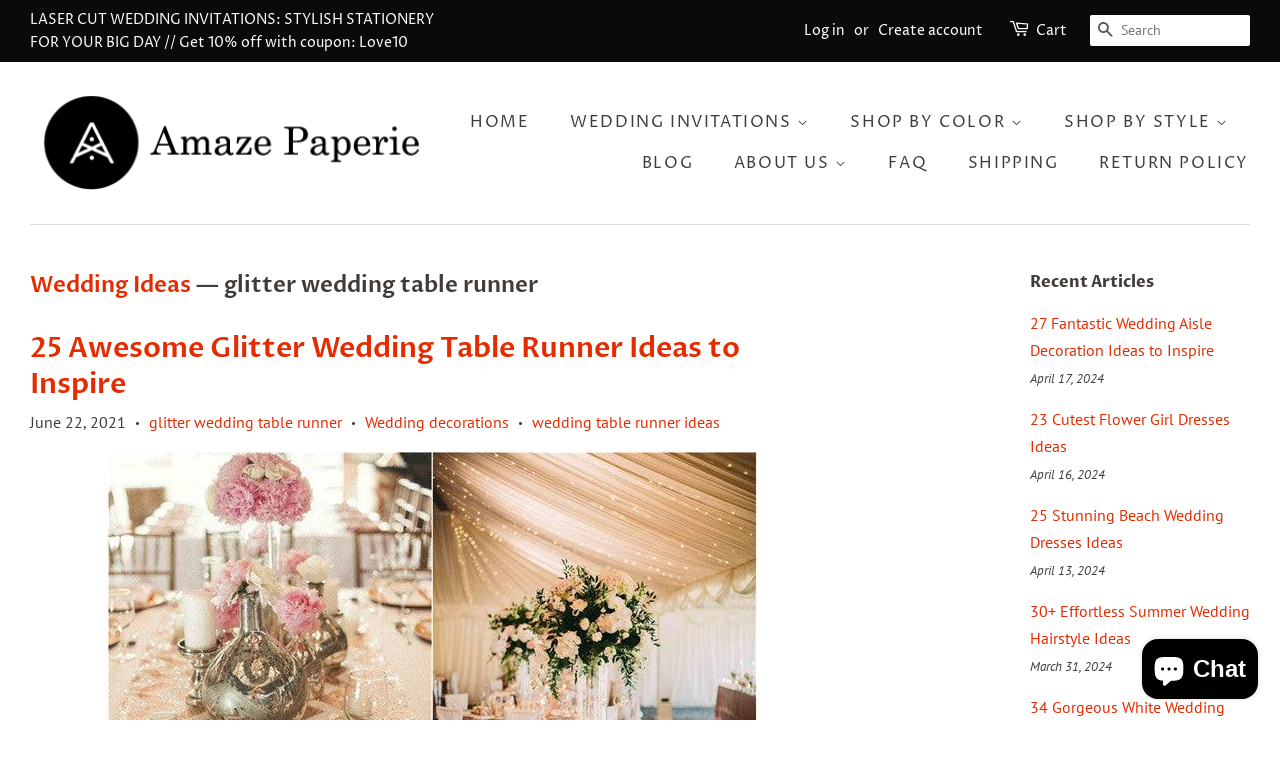

--- FILE ---
content_type: text/javascript;charset=utf-8
request_url: https://assets.cloudlift.app/api/assets/options.js?shop=amazepaper.myshopify.com
body_size: 7723
content:
window.Cloudlift = window.Cloudlift || {};window.Cloudlift.options = { config: {"app":"options","shop":"amazepaper.myshopify.com","url":"https://amazepaperie.com","api":"https://api.cloudlift.app","assets":"https://cdn.jsdelivr.net/gh/cloudlift-app/cdn@0.15.21","mode":"prod","currencyFormats":{"moneyFormat":"${{amount}}","moneyWithCurrencyFormat":"${{amount}} USD"},"resources":["https://cdn.jsdelivr.net/gh/cloudlift-app/cdn@0.15.21/static/app-options.css","https://cdn.jsdelivr.net/gh/cloudlift-app/cdn@0.15.21/static/app-options.js"],"locale":"en","i18n":{"product.options.ai.generated.label":"Generated Images","product.options.text.align.right":"Text align right","product.options.discount.button":"Apply","product.options.discount.invalid":"Enter a valid discount code","product.options.library.button":"Select image","product.options.validity.dateMax":"Please enter a date before {max}","product.options.tabs.next":"Next","product.options.free":"FREE","product.options.ai.loading.generating":"Generating your image...","product.options.ai.removebg.button":"Remove Background","product.options.validity.upload.required":"Please upload a file","product.options.item.modal.title":"Update cart item?","product.options.item.modal.update":"Update","product.options.library.categories.button":"Show categories","product.options.tabs.previous":"Previous","product.options.validity.rangeOverflow":"Max allowed value {max}","product.options.file.link":"\uD83D\uDD17","product.options.ai.edit.placeholder":"Describe how to edit the image...","product.options.ai.update.button":"Update Image","product.options.bundle.hide":"Hide","product.options.text.style.bold":"Text bold","product.options.ai.edit.button":"Edit Image","product.options.validity.patternMismatch":"Please enter text to match: {pattern}","product.options.text.fontSize":"Text size","product.options.library.categories.label":"Categories","product.options.bundle.items":"items","product.options.ai.removebg.removed":"Background Removed","product.options.ai.button.generate":"Generate","product.options.validity.upload.max":"Maximum allowed file size is {max} MB","product.options.validity.rangeUnderflow":"Min allowed value {min}","product.options.text.style.italic":"Text italic","product.options.ai.prompt.placeholder":"Describe the image...","product.options.library.search.empty":"No results found","product.options.text.align.center":"Text center","product.options.ai.loading.editing":"Editing image...","product.options.discount.placeholder":"Discount code","product.options.ai.load_more":"Load More","product.options.validity.valueMissing":"Please enter a value","product.options.validity.tooLong":"Please enter less than {max} characters","product.options.ai.button.edit":"Edit Image","product.options.ai.edit.indicator":"Editing image","product.options.bundle.show":"Show","product.options.library.search.placeholder":"Search images","product.options.validity.selectMax":"Please select at most {max}","product.options.discount.valid":"Discount is applied at checkout","product.options.item.edit":"Edit ⚙️","product.options.item.modal.add":"Add new","product.options.validity.dateMin":"Please enter a date after {min}","product.options.library.images.button":"More images","product.options.validity.tooShort":"Please enter at least {min} characters","product.options.validity.selectMin":"Please select at least {min}","product.options.text.align.left":"Text align left"},"level":2,"version":"0.12.124","setup":true,"themeId":"123200143443","autoGallerySelector":".product-single__hero > .grid__item:first-child","locationMode":0,"selector":"","previewLocationMode":0,"previewSelector":"","previewImgParent":1,"previewImgParentSelector":"","previewImgMainSelector":".product-single__photos img.product-single__image","itemImgParentSelector":".cart__row, .cart-popup","previewSticky":false,"previewStickyMobile":"overlay","previewStickyMobileSize":25,"priceDraft":true,"priceDraftTitle":"","priceDraftShipping":false,"priceDraftTaxFree":false,"priceDraftRetention":3,"priceProductId":"7736415780947","priceProductHandle":"product-options","priceVariantId":"43178887741523","priceVariantValue":0.01,"checkout":true,"checkoutConfig":{"debug":false,"update":false,"variantId":"43178887741523"},"currencyConvert":true,"autoFulfil":true,"priceWeight":false,"extensions":"","theme":{"themeGallery":true},"fonts":[{"name":"Alegreya","files":{"bold":"https://fonts.gstatic.com/s/alegreya/v36/4UacrEBBsBhlBjvfkQjt71kZfyBzPgNGERII_KCisSGVrw.ttf","italic":"https://fonts.gstatic.com/s/alegreya/v36/4UaSrEBBsBhlBjvfkSLk3abBFkvpkARTPlbgv6qmkySFr9V9.ttf","regular":"https://fonts.gstatic.com/s/alegreya/v36/4UacrEBBsBhlBjvfkQjt71kZfyBzPgNG9hUI_KCisSGVrw.ttf","bold_italic":"https://fonts.gstatic.com/s/alegreya/v36/4UaSrEBBsBhlBjvfkSLk3abBFkvpkARTPlYHuKqmkySFr9V9.ttf"},"type":1},{"name":"Ballet","files":{"regular":"https://fonts.gstatic.com/s/ballet/v27/QGYyz_MYZA-HM4NjuGOVnUEXme1I4Xi3C4G-EiAou6Y.ttf"},"type":1},{"name":"Cormorant Garamond","files":{"bold":"https://fonts.gstatic.com/s/cormorantgaramond/v21/co3umX5slCNuHLi8bLeY9MK7whWMhyjypVO7abI26QOD_hg9GnPEi_s4Mfs.ttf","italic":"https://fonts.gstatic.com/s/cormorantgaramond/v21/co3smX5slCNuHLi8bLeY9MK7whWMhyjYrGFEsdtdc62E6zd58jDOj9k9Ifu5UQ.ttf","regular":"https://fonts.gstatic.com/s/cormorantgaramond/v21/co3umX5slCNuHLi8bLeY9MK7whWMhyjypVO7abI26QOD_v86GnPEi_s4Mfs.ttf","bold_italic":"https://fonts.gstatic.com/s/cormorantgaramond/v21/co3smX5slCNuHLi8bLeY9MK7whWMhyjYrGFEsdtdc62E6zd5FTfOj9k9Ifu5UQ.ttf"},"type":1},{"name":"Arapey","files":{"italic":"https://fonts.gstatic.com/s/arapey/v16/-W_9XJn-UDDA2RCKZdoYREcjeo0k.ttf","regular":"https://fonts.gstatic.com/s/arapey/v16/-W__XJn-UDDA2RC6Z9AcZkIzeg.ttf"},"type":1},{"name":"Pinyon Script","files":{"regular":"https://fonts.gstatic.com/s/pinyonscript/v22/6xKpdSJbL9-e9LuoeQiDRQR8aOLQO4bhiDY.ttf"},"type":1},{"name":"Lora","files":{"bold":"https://fonts.gstatic.com/s/lora/v37/0QI6MX1D_JOuGQbT0gvTJPa787z5vCJGmKxemMeZ.ttf","italic":"https://fonts.gstatic.com/s/lora/v37/0QI8MX1D_JOuMw_hLdO6T2wV9KnW-MoFkqh8ndeZzZ0.ttf","regular":"https://fonts.gstatic.com/s/lora/v37/0QI6MX1D_JOuGQbT0gvTJPa787weuyJGmKxemMeZ.ttf","bold_italic":"https://fonts.gstatic.com/s/lora/v37/0QI8MX1D_JOuMw_hLdO6T2wV9KnW-C0Ckqh8ndeZzZ0.ttf"},"type":1},{"name":"Baroque Script","files":{"regular":"https://storage.googleapis.com/cloudlift-app-cloud-prod-assets/amazepaper/f_BaroqueScript.ttf"},"type":2},{"name":"Gabriela","files":{"regular":"https://fonts.gstatic.com/s/gabriela/v21/qkBWXvsO6sreR8E-b_m-zrpHmRzC.ttf"},"type":1},{"name":"Edwardian Script","files":{"regular":"https://storage.googleapis.com/cloudlift-app-cloud-prod-assets/amazepaper/f_edwardian-script-itc-regular.ttf"},"type":2},{"name":"Black Jack","files":{"regular":"https://storage.googleapis.com/cloudlift-app-cloud-prod-assets/amazepaper/f_BLACKJAR.TTF"},"type":2},{"name":"Libre Baskerville","files":{"bold":"https://fonts.gstatic.com/s/librebaskerville/v24/kmKUZrc3Hgbbcjq75U4uslyuy4kn0olVQ-LglH6T17ujFgkSCQlOvuPCfQ.ttf","italic":"https://fonts.gstatic.com/s/librebaskerville/v24/kmKWZrc3Hgbbcjq75U4uslyuy4kn0qNccR04_RUJeby2OU36SgNKnObSfbge.ttf","regular":"https://fonts.gstatic.com/s/librebaskerville/v24/kmKUZrc3Hgbbcjq75U4uslyuy4kn0olVQ-LglH6T17uj8Q4SCQlOvuPCfQ.ttf","bold_italic":"https://fonts.gstatic.com/s/librebaskerville/v24/kmKWZrc3Hgbbcjq75U4uslyuy4kn0qNccR04_RUJeby2OU0dTQNKnObSfbge.ttf"},"type":1},{"name":"Dancing Script","files":{"bold":"https://fonts.gstatic.com/s/dancingscript/v29/If2cXTr6YS-zF4S-kcSWSVi_sxjsohD9F50Ruu7B1i0HTeB9ptDqpw.ttf","regular":"https://fonts.gstatic.com/s/dancingscript/v29/If2cXTr6YS-zF4S-kcSWSVi_sxjsohD9F50Ruu7BMSoHTeB9ptDqpw.ttf"},"type":1},{"name":"Crimson Text","files":{"bold":"https://fonts.gstatic.com/s/crimsontext/v19/wlppgwHKFkZgtmSR3NB0oRJX1C12C9lR1LFffg.ttf","italic":"https://fonts.gstatic.com/s/crimsontext/v19/wlpogwHKFkZgtmSR3NB0oRJfaghWIfdd3ahG.ttf","regular":"https://fonts.gstatic.com/s/crimsontext/v19/wlp2gwHKFkZgtmSR3NB0oRJvaAJSA_JN3Q.ttf","bold_italic":"https://fonts.gstatic.com/s/crimsontext/v19/wlprgwHKFkZgtmSR3NB0oRJfajDqDtNV9rRPfrKu.ttf"},"type":1},{"name":"Great Vibes ","files":{"regular":"https://storage.googleapis.com/cloudlift-app-cloud-prod-assets/amazepaper/f_GreatVibes-Regular.ttf"},"type":2},{"name":"Raleway","files":{"bold":"https://fonts.gstatic.com/s/raleway/v37/1Ptxg8zYS_SKggPN4iEgvnHyvveLxVs9pYCPNLA3JC9c.ttf","italic":"https://fonts.gstatic.com/s/raleway/v37/1Pt_g8zYS_SKggPNyCgSQamb1W0lwk4S4WjMPrQVIT9c2c8.ttf","regular":"https://fonts.gstatic.com/s/raleway/v37/1Ptxg8zYS_SKggPN4iEgvnHyvveLxVvaooCPNLA3JC9c.ttf","bold_italic":"https://fonts.gstatic.com/s/raleway/v37/1Pt_g8zYS_SKggPNyCgSQamb1W0lwk4S4Y_LPrQVIT9c2c8.ttf"},"type":1},{"name":"Soul Signature","files":{"regular":"https://storage.googleapis.com/cloudlift-app-cloud-prod-assets/amazepaper/f_Soul_Signature.ttf"},"type":2},{"name":"Allura","files":{"regular":"https://fonts.gstatic.com/s/allura/v23/9oRPNYsQpS4zjuAPjAIXPtrrGA.ttf"},"type":1},{"name":"Alex Brush","files":{"regular":"https://storage.googleapis.com/cloudlift-app-cloud-prod-assets/amazepaper/f_AlexBrush-Regular.ttf"},"type":2},{"name":"Decide Later (Designer Follow-Up)","files":{"regular":"https://storage.googleapis.com/cloudlift-app-cloud-prod-assets/amazepaper/f_Decide_Later_(Designer_Follow-Up).ttf"},"type":2},{"name":"Playfair Display","files":{"bold":"https://fonts.gstatic.com/s/playfairdisplay/v40/nuFvD-vYSZviVYUb_rj3ij__anPXJzDwcbmjWBN2PKeiukDQZNLo_U2r.ttf","italic":"https://fonts.gstatic.com/s/playfairdisplay/v40/nuFRD-vYSZviVYUb_rj3ij__anPXDTnCjmHKM4nYO7KN_qiTbtbK-F2rA0s.ttf","regular":"https://fonts.gstatic.com/s/playfairdisplay/v40/nuFvD-vYSZviVYUb_rj3ij__anPXJzDwcbmjWBN2PKdFvUDQZNLo_U2r.ttf","bold_italic":"https://fonts.gstatic.com/s/playfairdisplay/v40/nuFRD-vYSZviVYUb_rj3ij__anPXDTnCjmHKM4nYO7KN_k-UbtbK-F2rA0s.ttf"},"type":1},{"name":"Coronet","files":{"regular":"https://storage.googleapis.com/cloudlift-app-cloud-prod-assets/amazepaper/f_coronet.ttf"},"type":2},{"name":"Montserrat","files":{"bold":"http://fonts.gstatic.com/s/montserrat/v15/JTURjIg1_i6t8kCHKm45_dJE7g7J_950vCo.ttf","italic":"http://fonts.gstatic.com/s/montserrat/v15/JTUQjIg1_i6t8kCHKm459WxhziTn89dtpQ.ttf","regular":"http://fonts.gstatic.com/s/montserrat/v15/JTUSjIg1_i6t8kCHKm45xW5rygbi49c.ttf","bold_italic":"http://fonts.gstatic.com/s/montserrat/v15/JTUPjIg1_i6t8kCHKm459WxZcgvD-_xxrCq7qg.ttf"},"type":1},{"name":"Poppins","files":{"bold":"https://fonts.gstatic.com/s/poppins/v24/pxiByp8kv8JHgFVrLCz7V1tvFP-KUEg.ttf","italic":"https://fonts.gstatic.com/s/poppins/v24/pxiGyp8kv8JHgFVrJJLed3FBGPaTSQ.ttf","regular":"https://fonts.gstatic.com/s/poppins/v24/pxiEyp8kv8JHgFVrFJDUc1NECPY.ttf","bold_italic":"https://fonts.gstatic.com/s/poppins/v24/pxiDyp8kv8JHgFVrJJLmy15lEN2PQEhcqw.ttf"},"type":1},{"name":"Assistant","files":{"bold":"https://fonts.gstatic.com/s/assistant/v19/2sDPZGJYnIjSi6H75xkZZE1I0yCmYzzQtgFgEGGf3qGuvM4.ttf","regular":"https://fonts.gstatic.com/s/assistant/v19/2sDPZGJYnIjSi6H75xkZZE1I0yCmYzzQtuZnEGGf3qGuvM4.ttf"},"type":1},{"name":"Josefin Sans","files":{"bold":"https://fonts.gstatic.com/s/josefinsans/v34/Qw3PZQNVED7rKGKxtqIqX5E-AVSJrOCfjY46_N_XXMFrLgTsQV0.ttf","italic":"https://fonts.gstatic.com/s/josefinsans/v34/Qw3JZQNVED7rKGKxtqIqX5EUCGZ2dIn0FyA96fCTtIJhKibpUV3MEQ.ttf","regular":"https://fonts.gstatic.com/s/josefinsans/v34/Qw3PZQNVED7rKGKxtqIqX5E-AVSJrOCfjY46_DjQXMFrLgTsQV0.ttf","bold_italic":"https://fonts.gstatic.com/s/josefinsans/v34/Qw3JZQNVED7rKGKxtqIqX5EUCGZ2dIn0FyA96fCTU4VhKibpUV3MEQ.ttf"},"type":1},{"name":"Quicksand","files":{"bold":"https://fonts.gstatic.com/s/quicksand/v37/6xK-dSZaM9iE8KbpRA_LJ3z8mH9BOJvgkBgv18G0wx40QDw.ttf","regular":"https://fonts.gstatic.com/s/quicksand/v37/6xK-dSZaM9iE8KbpRA_LJ3z8mH9BOJvgkP8o18G0wx40QDw.ttf"},"type":1},{"name":"Playwrite US Modern","files":{"regular":"https://fonts.gstatic.com/s/playwriteusmodern/v4/H4cMBWmRlMXPhla3hmMaveiYz8nSDkIFLNIYl2TXUwK62YohNg2Da0LCgUPK.ttf"},"type":1},{"name":"Pompiere","files":{"regular":"https://fonts.gstatic.com/s/pompiere/v19/VEMyRoxis5Dwuyeov6Wt5jDtreOL.ttf"},"type":1}],"configs":[{"uuid":"clickjtnqnst","styles":{"label-color":"#555","input-color-selected":"#374151","option-font-size":"16px","input-background-color-selected":"#fff","input-background-color":"#fff","label-font-size":"18px","input-text-color":"#374151","input-border-color":"#d1d5db","font-family":"-apple-system, BlinkMacSystemFont, 'Segoe UI', Roboto,\nHelvetica, Arial, sans-serif, 'Apple Color Emoji', 'Segoe UI Emoji',\n'Segoe UI Symbol'","input-color":"#374151","info-icon-color":"#333","option-border-radius":"6px","input-border-color-focus":"#374151"},"theme":"default","css":"#clickjtnqnst .cl-po--wrapper{font-family:-apple-system,BlinkMacSystemFont,'Segoe UI',Roboto,Helvetica,Arial,sans-serif,'Apple Color Emoji','Segoe UI Emoji','Segoe UI Symbol'}#clickjtnqnst .cl-po--label{color:#555;font-size:18px;margin-bottom:5px}#clickjtnqnst .cl-po--info{width:18px;height:18px;background-color:#333}#clickjtnqnst .cl-po--help{color:#637381;font-size:14px}#clickjtnqnst .cl-po--option{color:#374151;margin-bottom:20px;font-size:16px}#clickjtnqnst .cl-po--input{color:#374151;background-color:#fff;font-size:16px;border-width:1px;border-color:#d1d5db;border-radius:6px;box-shadow:rgba(0,0,0,0) 0 0 0 0,rgba(0,0,0,0) 0 0 0 0,rgba(0,0,0,0.05) 0 1px 2px 0}#clickjtnqnst .cl-po--input:focus{outline:2px solid transparent;outline-offset:2px;box-shadow:#fff 0 0 0 0,#374151 0 0 0 1px,rgba(0,0,0,0.05) 0 1px 2px 0;border-color:#374151}#clickjtnqnst .cl-po--input.cl-po--invalid:focus{box-shadow:#fff 0 0 0 0,#c44e47 0 0 0 1px,rgba(0,0,0,0.05) 0 1px 2px 0;border-color:#c44e47}#clickjtnqnst .cl-po--swatch{background-color:#fff;border-width:1px;border-color:#d1d5db;border-radius:6px;box-shadow:rgba(0,0,0,0) 0 0 0 0,rgba(0,0,0,0) 0 0 0 0,rgba(0,0,0,0.05) 0 1px 2px 0}#clickjtnqnst .cl-po--input:checked+.cl-po--swatch-button{background-color:#fff;color:#374151}#clickjtnqnst input[type=radio]:checked+.cl-po--swatch,#clickjtnqnst input[type=checkbox]:checked+.cl-po--swatch{outline:2px solid transparent;outline-offset:2px;box-shadow:#fff 0 0 0 0,#374151 0 0 0 1px,rgba(0,0,0,0.05) 0 1px 2px 0;border-color:#374151}#clickjtnqnst input[type=checkbox]:checked.cl-po--input,#clickjtnqnst input[type=radio]:checked.cl-po--input{border-color:transparent;background-color:#374151}#clickjtnqnst .cl-po--option .choices__inner{color:#374151;background-color:#fff;border-width:1px;border-color:#d1d5db;border-radius:6px;box-shadow:rgba(0,0,0,0) 0 0 0 0,rgba(0,0,0,0) 0 0 0 0,rgba(0,0,0,0.05) 0 1px 2px 0}#clickjtnqnst .cl-po--option .choices.is-focused:not(.is-open) .choices__inner{outline:2px solid transparent;outline-offset:2px;box-shadow:#fff 0 0 0 0,#374151 0 0 0 1px,rgba(0,0,0,0.05) 0 1px 2px 0;border-color:#374151}#clickjtnqnst .cl-po--text-editor,#clickjtnqnst .cl-po--collapse.cl-po--edit{--text-editor-color:#374151}#clickjtnqnst .cl-po--text-editor .cl-po--swatch-button.selected{outline:2px solid transparent;outline-offset:2px;box-shadow:#fff 0 0 0 0,#374151 0 0 0 1px,rgba(0,0,0,0.05) 0 1px 2px 0;border-color:#374151;background-color:#fff;--text-editor-color:#374151}#clickjtnqnst .cl-po--collapse.cl-po--edit{border-left:1px solid #d1d5db;border-right:1px solid #d1d5db;border-bottom-color:#d1d5db}#clickjtnqnst .cl-po--collapse.cl-po--edit .cl-po--edit-label{color:#637381}#clickjtnqnst .cl-po--collapse.cl-po--edit:not(.cl-po--open){border-bottom:1px solid #d1d5db;border-bottom-left-radius:6px;border-bottom-right-radius:6px}#clickjtnqnst .cl-po--invalid{border-color:#c44e47}#clickjtnqnst .cl-po--errors{margin-top:10px}#clickjtnqnst .cl-po--error{font-size:16px;font-family:-apple-system,BlinkMacSystemFont,'Segoe UI',Roboto,Helvetica,Arial,sans-serif,'Apple Color Emoji','Segoe UI Emoji','Segoe UI Symbol';color:#fff;background-color:#c44e47;border-color:#b7423b;border-radius:6px}#clickjtnqnst .cl-po--collapse{color:#555;font-size:18px}#clickjtnqnst .cl-po--collapse:before{width:22px;height:22px}#clickjtnqnst .cl-po--panel{border-width:1px;border-color:#d1d5db;border-bottom-left-radius:6px;border-bottom-right-radius:6px;box-shadow:rgba(0,0,0,0) 0 0 0 0,rgba(0,0,0,0) 0 0 0 0,rgba(0,0,0,0.05) 0 1px 2px 0}","variantOption":false,"variantOptions":[],"options":[{"name":"Set Options*","type":"select","label":"Set Options*","value":"","required":true,"conditions":[],"params":{"textValueSelect":"","textDiscountSave":"","validationMsg":"","discountTemplate":"","textClean":"","autocomplete":"","quantityId":"","priceTextClean":"","pattern":"","labelPriceText":false,"valuePriceText":true,"groupDelimiter":"","help":"","priceTemplate":"","labelValueText":false,"exclude":false,"placeholder":"","textDiscountBuy":"","info":""},"values":[{"value":"Invitation+RSVP+Envelope","text":"","price":0.0,"priceType":2},{"value":"Invitation+RSVP+Envelope+Belly Band","text":"","price":15.0,"priceType":2,"disabled":false},{"value":"Invitation+RSVP+Envelope+Belly Band+Detail Card","text":"","price":30.0,"priceType":2}]},{"name":"Wording for Invitations","type":"textarea","label":"Wording for Invitations","value":"","required":false,"conditions":[],"params":{"help":"<a href=\"https://amazepaperie.com/pages/wedding-invitation-wording-and-verses/\" target=\"_blank\" rel=\"noopener\"><span style=\"color: #e14d43;\"><strong>Click here</strong></span> to see wording templates for invitations.</a>\n<br><b>We will send you e-proof to check before printing. </b><p>Choosing “<i><b>Customization After Order</b></i>” means you only need to select your package and quantity — all details will be confirmed by email <a rel=\"noopener noreferrer\" href=\"mailto:amazepaperie@gmail.com\" target=\"_blank\"> <span style=\"color: rgb(255, 128, 0);\"><strong>amazepaperie@gmail.com </strong></span></a> after purchase.</p>","validationMsg":"","priceTemplate":"","textClean":"","autocomplete":"","textHelp":"<b>{used}/{max}</b> only {left} left","priceTextClean":"","pattern":"","labelPriceText":false,"placeholder":"","textUsage":false,"info":""}},{"name":"Wording for RSVP","type":"textarea","label":"Wording for RSVP","value":"","required":false,"conditions":[],"params":{"help":"<a href=\"https://amazepaperie.com/pages/wedding-rsvp-wording-and-response-card-samples-etiquette/\" target=\"_blank\" rel=\"noopener\"><span style=\"color: #e14d43;\"><strong>Click here</strong></span> to see wording templates for response cards.</a>\n<br><b>Leave it blank if you don't need Rsvp cards.</b>","validationMsg":"","priceTemplate":"","textClean":"","autocomplete":"","textHelp":"<b>{used}/{max}</b> only {left} left","priceTextClean":"","pattern":"","labelPriceText":false,"placeholder":"","textUsage":false,"info":""}},{"name":"Requests about Color, Wording, Font, etc","type":"textarea","label":"Requests about Color, Wording, Font, etc","value":"","required":false,"conditions":[],"params":{"help":"<a href=\"https://amazepaperie.com/pages/invitation-fonts/\" target=\"_blank\" rel=\"noopener\"><span style=\"color: #e14d43;\"><strong>Click here</strong></span> to see Available fonts for your reference.</a>","validationMsg":"","priceTemplate":"","autocomplete":"","textHelp":"<b>{used}/{max}</b> only {left} left","pattern":"","labelPriceText":false,"placeholder":"","textUsage":false,"info":""}}],"targetMode":0,"conditionMode":2,"product":{"id":"7359748112467","title":"Luxury Clear Acrylic Wedding Invitations with Gold Foil A015","handle":"elegant-black-acrylic-wedding-invitations-with-gold-foil-a015","type":"product","quantity":1},"conditions":[{"data":"product","field":"product_tags","operator":"contains","value":"acrylic","tags":["Acrylic Wedding Invitations"]}],"preview":false,"previewConfig":{"name":"Main","position":1,"export":false,"exportConfig":{"original":false,"originalProperty":"_original","thumbnail":true,"thumbnailProperty":"_preview","thumbnailWidth":500,"thumbnailHeight":500,"crop":false,"cropConfig":{"valid":false}},"width":800,"height":800,"layers":[{"name":"product","type":"product","conditions":[],"params":{"excludeThumbnail":false,"rotatable":false,"resizable":false,"interactive":false,"autoScaleRatio":true,"interactiveBox":false,"excludeOriginal":false,"autoCenterV":true,"autoScaleOverlay":false,"autoScale":true,"scaleX":1,"interactiveColor":"","scaleY":1,"refRect":false,"autoScaleMax":true,"x":0,"variant":false,"autoCenterH":true,"y":0,"autoPos":true,"autoRotate":false}}],"gallery":false,"galleryConfig":{"exclude":[],"excludeVariants":false,"hideThumbnails":false,"hideThumbnailsMobile":false,"pagination":false,"paginationMobile":false,"arrows":false,"previewActive":false,"loader":false,"layout":"bottom"},"views":[]}},{"uuid":"clfivxgshyvp","styles":{"label-color":"#555","input-color-selected":"#374151","option-font-size":"16px","input-background-color-selected":"#fff","input-background-color":"#fff","label-font-size":"18px","input-text-color":"#374151","input-border-color":"#d1d5db","font-family":"-apple-system, BlinkMacSystemFont, 'Segoe UI', Roboto,\nHelvetica, Arial, sans-serif, 'Apple Color Emoji', 'Segoe UI Emoji',\n'Segoe UI Symbol'","input-color":"#374151","info-icon-color":"#333","option-border-radius":"6px","input-border-color-focus":"#374151"},"theme":"default","css":"#clfivxgshyvp .cl-po--wrapper{font-family:-apple-system,BlinkMacSystemFont,'Segoe UI',Roboto,Helvetica,Arial,sans-serif,'Apple Color Emoji','Segoe UI Emoji','Segoe UI Symbol'}#clfivxgshyvp .cl-po--label{color:#555;font-size:18px;margin-bottom:5px}#clfivxgshyvp .cl-po--info{width:18px;height:18px;background-color:#333}#clfivxgshyvp .cl-po--help{color:#637381;font-size:14px}#clfivxgshyvp .cl-po--option{color:#374151;margin-bottom:20px;font-size:16px}#clfivxgshyvp .cl-po--input{color:#374151;background-color:#fff;font-size:16px;border-width:1px;border-color:#d1d5db;border-radius:6px;box-shadow:rgba(0,0,0,0) 0 0 0 0,rgba(0,0,0,0) 0 0 0 0,rgba(0,0,0,0.05) 0 1px 2px 0}#clfivxgshyvp .cl-po--input:focus{outline:2px solid transparent;outline-offset:2px;box-shadow:#fff 0 0 0 0,#374151 0 0 0 1px,rgba(0,0,0,0.05) 0 1px 2px 0;border-color:#374151}#clfivxgshyvp .cl-po--input.cl-po--invalid:focus{box-shadow:#fff 0 0 0 0,#c44e47 0 0 0 1px,rgba(0,0,0,0.05) 0 1px 2px 0;border-color:#c44e47}#clfivxgshyvp .cl-po--swatch{background-color:#fff;border-width:1px;border-color:#d1d5db;border-radius:6px;box-shadow:rgba(0,0,0,0) 0 0 0 0,rgba(0,0,0,0) 0 0 0 0,rgba(0,0,0,0.05) 0 1px 2px 0}#clfivxgshyvp .cl-po--input:checked+.cl-po--swatch-button{background-color:#fff;color:#374151}#clfivxgshyvp input[type=radio]:checked+.cl-po--swatch,#clfivxgshyvp input[type=checkbox]:checked+.cl-po--swatch{outline:2px solid transparent;outline-offset:2px;box-shadow:#fff 0 0 0 0,#374151 0 0 0 1px,rgba(0,0,0,0.05) 0 1px 2px 0;border-color:#374151}#clfivxgshyvp input[type=checkbox]:checked.cl-po--input,#clfivxgshyvp input[type=radio]:checked.cl-po--input{border-color:transparent;background-color:#374151}#clfivxgshyvp .cl-po--option .choices__inner{color:#374151;background-color:#fff;border-width:1px;border-color:#d1d5db;border-radius:6px;box-shadow:rgba(0,0,0,0) 0 0 0 0,rgba(0,0,0,0) 0 0 0 0,rgba(0,0,0,0.05) 0 1px 2px 0}#clfivxgshyvp .cl-po--option .choices.is-focused:not(.is-open) .choices__inner{outline:2px solid transparent;outline-offset:2px;box-shadow:#fff 0 0 0 0,#374151 0 0 0 1px,rgba(0,0,0,0.05) 0 1px 2px 0;border-color:#374151}#clfivxgshyvp .cl-po--text-editor,#clfivxgshyvp .cl-po--collapse.cl-po--edit{--text-editor-color:#374151}#clfivxgshyvp .cl-po--text-editor .cl-po--swatch-button.selected{outline:2px solid transparent;outline-offset:2px;box-shadow:#fff 0 0 0 0,#374151 0 0 0 1px,rgba(0,0,0,0.05) 0 1px 2px 0;border-color:#374151;background-color:#fff;--text-editor-color:#374151}#clfivxgshyvp .cl-po--collapse.cl-po--edit{border-left:1px solid #d1d5db;border-right:1px solid #d1d5db;border-bottom-color:#d1d5db}#clfivxgshyvp .cl-po--collapse.cl-po--edit .cl-po--edit-label{color:#637381}#clfivxgshyvp .cl-po--collapse.cl-po--edit:not(.cl-po--open){border-bottom:1px solid #d1d5db;border-bottom-left-radius:6px;border-bottom-right-radius:6px}#clfivxgshyvp .cl-po--invalid{border-color:#c44e47}#clfivxgshyvp .cl-po--errors{margin-top:10px}#clfivxgshyvp .cl-po--error{font-size:16px;font-family:-apple-system,BlinkMacSystemFont,'Segoe UI',Roboto,Helvetica,Arial,sans-serif,'Apple Color Emoji','Segoe UI Emoji','Segoe UI Symbol';color:#fff;background-color:#c44e47;border-color:#b7423b;border-radius:6px}#clfivxgshyvp .cl-po--collapse{color:#555;font-size:18px}#clfivxgshyvp .cl-po--collapse:before{width:22px;height:22px}#clfivxgshyvp .cl-po--panel{border-width:1px;border-color:#d1d5db;border-bottom-left-radius:6px;border-bottom-right-radius:6px;box-shadow:rgba(0,0,0,0) 0 0 0 0,rgba(0,0,0,0) 0 0 0 0,rgba(0,0,0,0.05) 0 1px 2px 0}","variantOption":false,"variantOptions":[],"options":[{"name":"Wording for Invitations","type":"textarea","label":"Wording for Invitations","value":"","required":false,"conditions":[],"params":{"help":"<a href=\"https://amazepaperie.com/pages/wedding-invitation-wording-and-verses/\" target=\"_blank\" rel=\"noopener\"><span style=\"color: #e14d43;\"><strong>Click here</strong></span> to see wording templates for invitations.</a>\n<br>We will send you <b>e-proof to check before printing. </b>\n<p>Choosing “<i><b>Customization After Order</b></i>” means you only need to select your package and quantity — all details will be confirmed by email <a rel=\"noopener noreferrer\" href=\"mailto:amazepaperie@gmail.com\" target=\"_blank\"> <span style=\"color: rgb(255, 128, 0);\"><strong>amazepaperie@gmail.com </strong></span></a> after purchase.</p>\n\n\n","validationMsg":"","priceTemplate":"","textClean":"","autocomplete":"","textHelp":"<b>{used}/{max}</b> only {left} left","priceTextClean":"","pattern":"","labelPriceText":false,"placeholder":"","textUsage":false,"info":""}},{"name":"Font","type":"font","label":"Font","value":"Decide Later (Designer Follow-Up)","required":false,"conditions":[],"params":{"validationMsg":"","textClean":"","autocomplete":"","priceTextClean":"","pattern":"","fontSortAlpha":false,"labelPriceText":false,"fontSwatch":false,"help":"","priceTemplate":"","fontFamilies":["Alex Brush","Raleway","Black Jack","Soul Signature","Allura","Coronet","Playfair Display","Montserrat","Poppins","Assistant","Josefin Sans","Quicksand","Pompiere","Playwrite US Modern","Cormorant Garamond","Pinyon Script","Edwardian Script","Ballet","Arapey","Alegreya","Baroque Script","Lora","Libre Baskerville","Gabriela","Dancing Script","Great Vibes ","Crimson Text","Decide Later (Designer Follow-Up)"],"placeholder":"","info":""}},{"name":"Invitation Print Method*","type":"select","label":"Invitation Print Method*","value":"","required":true,"conditions":[],"params":{"textValueSelect":"","validationMsg":"","textClean":"","autocomplete":"","priceTextClean":"","pattern":"","labelPriceText":false,"valuePriceText":true,"groupDelimiter":"","help":"","priceTemplate":"","labelValueText":false,"exclude":false,"placeholder":"","info":""},"values":[{"value":"Digital","text":"Digital print","priceType":2},{"value":"Foil","text":"Foil print","price":30.0,"priceVariantCart":true,"priceType":2}]},{"name":"Your Wording for Rsvp Cards","type":"textarea","label":"Your Wording for Rsvp Cards","value":"","required":false,"conditions":[{"data":"options","field":"Wording for Invitations","operator":"!empty","value":""}],"params":{"help":"<a href=\"https://amazepaperie.com/pages/wedding-rsvp-wording-and-response-card-samples-etiquette/\" target=\"_blank\" rel=\"noopener\"><span style=\"color: #e14d43;\"><strong>Click here</strong></span> to see wording templates for RSVP/response cards.</a>\n<br><b>Leave it blank if you don't need Rsvp cards.</b>","validationMsg":"","priceTemplate":"","textClean":"","autocomplete":"","textHelp":"<b>{used}/{max}</b> only {left} left","priceTextClean":"","pattern":"","labelPriceText":false,"placeholder":"","textUsage":false,"info":""}},{"name":"Reception Cards:","type":"select","label":"Reception Cards:","value":"","required":false,"conditions":[],"params":{"textValueSelect":"","validationMsg":"","textClean":"","autocomplete":"","priceTextClean":"","pattern":"","labelPriceText":false,"valuePriceText":true,"groupDelimiter":"","help":"","priceTemplate":"","labelValueText":false,"exclude":false,"placeholder":"","info":""},"values":[{"value":"30","text":"","price":18.0},{"value":"40","text":"","price":24.0},{"value":"50","text":"","price":30.0},{"value":"60","text":"","price":36.0},{"value":"70","text":"","price":42.0},{"value":"80","text":"","price":48.0},{"value":"90","text":"","price":54.0},{"value":"100","text":"","price":60.0},{"value":"200","text":"","price":120.0}]},{"name":"Wording for Reception Cards","type":"textarea","label":"Wording for Reception Cards","value":"","required":false,"conditions":[{"data":"options","field":"Reception Cards:","operator":"!empty","value":""}],"params":{"help":"","validationMsg":"","priceTemplate":"","textClean":"","autocomplete":"","textHelp":"<b>{used}/{max}</b> only {left} left","priceTextClean":"","pattern":"","labelPriceText":false,"placeholder":"","textUsage":false,"info":""}},{"name":"Thank You Cards:","type":"select","label":"Thank You Cards:","value":"","required":false,"conditions":[],"params":{"textValueSelect":"","validationMsg":"","textClean":"","autocomplete":"","priceTextClean":"","pattern":"","labelPriceText":false,"valuePriceText":true,"groupDelimiter":"","help":"","priceTemplate":"","labelValueText":false,"exclude":false,"placeholder":"","info":""},"values":[{"value":"30","text":"","price":18.0},{"value":"40","text":"","price":24.0},{"value":"50","text":"","price":30.0},{"value":"60","text":"","price":36.0},{"value":"70","text":"","price":42.0},{"value":"80","text":"","price":48.0},{"value":"90","text":"","price":54.0},{"value":"100","text":"","price":60.0},{"value":"200","text":"","price":120.0}]},{"name":"Wording for Thank you cards","type":"textarea","label":"Wording for Thank you cards","value":"","required":false,"conditions":[{"data":"options","field":"Thank You Cards:","operator":"!empty","value":""}],"params":{"help":"","validationMsg":"","priceTemplate":"","textClean":"","autocomplete":"","textHelp":"<b>{used}/{max}</b> only {left} left","priceTextClean":"","pattern":"","labelPriceText":false,"placeholder":"","textUsage":false,"info":""}},{"name":"Requests about Color, Wording, Font, etc","type":"textarea","label":"Requests about Color, Wording, Font, etc","value":"","required":false,"conditions":[],"params":{"help":"","validationMsg":"","priceTemplate":"","textClean":"","autocomplete":"","textHelp":"<b>{used}/{max}</b> only {left} left","priceTextClean":"","pattern":"","labelPriceText":false,"placeholder":"","textUsage":false,"info":""}}],"targetMode":1,"conditionMode":2,"conditions":[{"data":"product","field":"product_tags","tags":["laser cut wedding invitations"]}],"preview":false,"previewConfig":{"name":"Main","position":1,"export":false,"exportConfig":{"original":false,"originalProperty":"_original","thumbnail":true,"thumbnailProperty":"_preview","thumbnailWidth":500,"thumbnailHeight":500,"crop":false,"cropConfig":{"valid":false}},"layers":[{"name":"product","type":"product","conditions":[],"params":{"excludeThumbnail":false,"rotatable":false,"resizable":false,"interactive":false,"autoScaleRatio":true,"interactiveBox":false,"excludeOriginal":false,"autoCenterV":true,"autoScaleOverlay":false,"autoScale":true,"scaleX":1,"interactiveColor":"","scaleY":1,"refRect":false,"autoScaleMax":true,"x":0,"variant":false,"autoCenterH":true,"y":0,"autoPos":true,"autoRotate":false}}],"gallery":false,"galleryConfig":{"exclude":[],"excludeVariants":false,"hideThumbnails":false,"hideThumbnailsMobile":false,"pagination":false,"paginationMobile":false,"arrows":false,"previewActive":false,"loader":false,"layout":"bottom"},"views":[]}},{"uuid":"clyjsdmvw2po","styles":{"label-color":"#555","input-color-selected":"#374151","option-font-size":"16px","input-background-color-selected":"#fff","input-background-color":"#fff","label-font-size":"18px","input-text-color":"#374151","input-border-color":"#d1d5db","font-family":"-apple-system, BlinkMacSystemFont, 'Segoe UI', Roboto,\nHelvetica, Arial, sans-serif, 'Apple Color Emoji', 'Segoe UI Emoji',\n'Segoe UI Symbol'","input-color":"#374151","info-icon-color":"#333","option-border-radius":"6px","input-border-color-focus":"#374151"},"theme":"default","css":"#clyjsdmvw2po .cl-po--wrapper{font-family:-apple-system,BlinkMacSystemFont,'Segoe UI',Roboto,Helvetica,Arial,sans-serif,'Apple Color Emoji','Segoe UI Emoji','Segoe UI Symbol'}#clyjsdmvw2po .cl-po--label{color:#555;font-size:18px;margin-bottom:5px}#clyjsdmvw2po .cl-po--info{width:18px;height:18px;background-color:#333}#clyjsdmvw2po .cl-po--help{color:#637381;font-size:14px}#clyjsdmvw2po .cl-po--option{color:#374151;margin-bottom:20px;font-size:16px}#clyjsdmvw2po .cl-po--input{color:#374151;background-color:#fff;font-size:16px;border-width:1px;border-color:#d1d5db;border-radius:6px;box-shadow:rgba(0,0,0,0) 0 0 0 0,rgba(0,0,0,0) 0 0 0 0,rgba(0,0,0,0.05) 0 1px 2px 0}#clyjsdmvw2po .cl-po--input:focus{outline:2px solid transparent;outline-offset:2px;box-shadow:#fff 0 0 0 0,#374151 0 0 0 1px,rgba(0,0,0,0.05) 0 1px 2px 0;border-color:#374151}#clyjsdmvw2po .cl-po--input.cl-po--invalid:focus{box-shadow:#fff 0 0 0 0,#c44e47 0 0 0 1px,rgba(0,0,0,0.05) 0 1px 2px 0;border-color:#c44e47}#clyjsdmvw2po .cl-po--swatch{background-color:#fff;border-width:1px;border-color:#d1d5db;border-radius:6px;box-shadow:rgba(0,0,0,0) 0 0 0 0,rgba(0,0,0,0) 0 0 0 0,rgba(0,0,0,0.05) 0 1px 2px 0}#clyjsdmvw2po .cl-po--input:checked+.cl-po--swatch-button{background-color:#fff;color:#374151}#clyjsdmvw2po input[type=radio]:checked+.cl-po--swatch,#clyjsdmvw2po input[type=checkbox]:checked+.cl-po--swatch{outline:2px solid transparent;outline-offset:2px;box-shadow:#fff 0 0 0 0,#374151 0 0 0 1px,rgba(0,0,0,0.05) 0 1px 2px 0;border-color:#374151}#clyjsdmvw2po input[type=checkbox]:checked.cl-po--input,#clyjsdmvw2po input[type=radio]:checked.cl-po--input{border-color:transparent;background-color:#374151}#clyjsdmvw2po .cl-po--option .choices__inner{color:#374151;background-color:#fff;border-width:1px;border-color:#d1d5db;border-radius:6px;box-shadow:rgba(0,0,0,0) 0 0 0 0,rgba(0,0,0,0) 0 0 0 0,rgba(0,0,0,0.05) 0 1px 2px 0}#clyjsdmvw2po .cl-po--option .choices.is-focused:not(.is-open) .choices__inner{outline:2px solid transparent;outline-offset:2px;box-shadow:#fff 0 0 0 0,#374151 0 0 0 1px,rgba(0,0,0,0.05) 0 1px 2px 0;border-color:#374151}#clyjsdmvw2po .cl-po--text-editor,#clyjsdmvw2po .cl-po--collapse.cl-po--edit{--text-editor-color:#374151}#clyjsdmvw2po .cl-po--text-editor .cl-po--swatch-button.selected{outline:2px solid transparent;outline-offset:2px;box-shadow:#fff 0 0 0 0,#374151 0 0 0 1px,rgba(0,0,0,0.05) 0 1px 2px 0;border-color:#374151;background-color:#fff;--text-editor-color:#374151}#clyjsdmvw2po .cl-po--collapse.cl-po--edit{border-left:1px solid #d1d5db;border-right:1px solid #d1d5db;border-bottom-color:#d1d5db}#clyjsdmvw2po .cl-po--collapse.cl-po--edit .cl-po--edit-label{color:#637381}#clyjsdmvw2po .cl-po--collapse.cl-po--edit:not(.cl-po--open){border-bottom:1px solid #d1d5db;border-bottom-left-radius:6px;border-bottom-right-radius:6px}#clyjsdmvw2po .cl-po--invalid{border-color:#c44e47}#clyjsdmvw2po .cl-po--errors{margin-top:10px}#clyjsdmvw2po .cl-po--error{font-size:16px;font-family:-apple-system,BlinkMacSystemFont,'Segoe UI',Roboto,Helvetica,Arial,sans-serif,'Apple Color Emoji','Segoe UI Emoji','Segoe UI Symbol';color:#fff;background-color:#c44e47;border-color:#b7423b;border-radius:6px}#clyjsdmvw2po .cl-po--collapse{color:#555;font-size:18px}#clyjsdmvw2po .cl-po--collapse:before{width:22px;height:22px}#clyjsdmvw2po .cl-po--panel{border-width:1px;border-color:#d1d5db;border-bottom-left-radius:6px;border-bottom-right-radius:6px;box-shadow:rgba(0,0,0,0) 0 0 0 0,rgba(0,0,0,0) 0 0 0 0,rgba(0,0,0,0.05) 0 1px 2px 0}","variantOption":false,"variantOptions":[],"options":[{"name":"Set Options*","type":"select","label":"Set Options*","value":"","required":true,"conditions":[],"params":{"textValueSelect":"","textDiscountSave":"","validationMsg":"","discountTemplate":"","textClean":"","autocomplete":"","quantityId":"","priceTextClean":"","pattern":"","labelPriceText":false,"valuePriceText":true,"groupDelimiter":"","help":"","priceTemplate":"","labelValueText":false,"exclude":false,"placeholder":"","textDiscountBuy":"","info":""},"values":[{"value":"Invitation Only","text":"","price":0.0,"priceType":2},{"value":"Invitation + RSVP Card","text":"","price":15.0,"priceType":2},{"value":"Invitation + Envelope","text":"","price":15.0,"priceType":2},{"value":"Invitation + RSVP Card + Envelope","text":"","price":30.0,"priceType":2},{}]},{"name":"Wording for Invitations","type":"textarea","label":"Wording for Invitations","value":"","required":false,"conditions":[],"params":{"help":"<a href=\"https://amazepaperie.com/pages/wedding-invitation-wording-and-verses/\" target=\"_blank\" rel=\"noopener\"><span style=\"color: #e14d43;\"><strong>Click here</strong></span> to see wording templates for invitations.</a>\n<br><b>We will send you e-proof to check before printing. </b><p>Choosing “<i><b>Customization After Order</b></i>” means you only need to select your package and quantity — all details will be confirmed by email <a rel=\"noopener noreferrer\" href=\"mailto:amazepaperie@gmail.com\" target=\"_blank\"> <span style=\"color: rgb(255, 128, 0);\"><strong>amazepaperie@gmail.com </strong></span></a> after purchase.</p>","validationMsg":"","priceTemplate":"","textClean":"","autocomplete":"","textHelp":"<b>{used}/{max}</b> only {left} left","priceTextClean":"","pattern":"","labelPriceText":false,"placeholder":"","textUsage":false,"info":""}},{"name":"Wording for RSVP","type":"textarea","label":"Wording for RSVP","value":"","required":false,"conditions":[],"params":{"help":"<a href=\"https://amazepaperie.com/pages/wedding-rsvp-wording-and-response-card-samples-etiquette/\" target=\"_blank\" rel=\"noopener\"><span style=\"color: #e14d43;\"><strong>Click here</strong></span> to see wording templates for response cards.</a>\n<br><b>Leave it blank if you don't need Rsvp cards.</b>","validationMsg":"","priceTemplate":"","textClean":"","autocomplete":"","textHelp":"<b>{used}/{max}</b> only {left} left","priceTextClean":"","pattern":"","labelPriceText":false,"placeholder":"","textUsage":false,"info":""}},{"name":"Requests about Color, Wording, Font, etc","type":"textarea","label":"Requests about Color, Wording, Font, etc","value":"","required":false,"conditions":[],"params":{"help":"<a href=\"https://amazepaperie.com/pages/invitation-fonts/\" target=\"_blank\" rel=\"noopener\"><span style=\"color: #e14d43;\"><strong>Click here</strong></span> to see Available fonts for your reference.</a>","validationMsg":"","priceTemplate":"","autocomplete":"","textHelp":"<b>{used}/{max}</b> only {left} left","pattern":"","labelPriceText":false,"placeholder":"","textUsage":false,"info":""}}],"targetMode":1,"conditionMode":2,"conditions":[{"data":"product","field":"product_tags","operator":"contains","value":"acrylic","tags":["Acrylic Wedding Invitations"]}],"preview":false,"previewConfig":{"name":"Main","position":1,"export":false,"exportConfig":{"original":false,"originalProperty":"_original","thumbnail":true,"thumbnailProperty":"_preview","thumbnailWidth":500,"thumbnailHeight":500,"crop":false,"cropConfig":{"valid":false}},"layers":[{"name":"product","type":"product","conditions":[],"params":{"excludeThumbnail":false,"rotatable":false,"resizable":false,"interactive":false,"autoScaleRatio":true,"interactiveBox":false,"excludeOriginal":false,"autoCenterV":true,"autoScaleOverlay":false,"autoScale":true,"scaleX":1,"interactiveColor":"","scaleY":1,"refRect":false,"autoScaleMax":true,"x":0,"variant":false,"autoCenterH":true,"y":0,"autoPos":true,"autoRotate":false}}],"gallery":false,"galleryConfig":{"exclude":[],"excludeVariants":false,"hideThumbnails":false,"hideThumbnailsMobile":false,"pagination":false,"paginationMobile":false,"arrows":false,"previewActive":false,"loader":false,"layout":"bottom"},"views":[]}},{"uuid":"clev1kmklev4","styles":{"label-color":"#555","input-color-selected":"#374151","option-font-size":"16px","input-background-color-selected":"#fff","input-background-color":"#fff","label-font-size":"18px","input-text-color":"#374151","input-border-color":"#d1d5db","font-family":"-apple-system, BlinkMacSystemFont, 'Segoe UI', Roboto,\nHelvetica, Arial, sans-serif, 'Apple Color Emoji', 'Segoe UI Emoji',\n'Segoe UI Symbol'","input-color":"#374151","info-icon-color":"#333","option-border-radius":"6px","input-border-color-focus":"#374151"},"theme":"default","css":"#clev1kmklev4 .cl-po--wrapper{font-family:-apple-system,BlinkMacSystemFont,'Segoe UI',Roboto,Helvetica,Arial,sans-serif,'Apple Color Emoji','Segoe UI Emoji','Segoe UI Symbol'}#clev1kmklev4 .cl-po--label{color:#555;font-size:18px;margin-bottom:5px}#clev1kmklev4 .cl-po--info{width:18px;height:18px;background-color:#333}#clev1kmklev4 .cl-po--help{color:#637381;font-size:14px}#clev1kmklev4 .cl-po--option{color:#374151;margin-bottom:20px;font-size:16px}#clev1kmklev4 .cl-po--input{color:#374151;background-color:#fff;font-size:16px;border-width:1px;border-color:#d1d5db;border-radius:6px;box-shadow:rgba(0,0,0,0) 0 0 0 0,rgba(0,0,0,0) 0 0 0 0,rgba(0,0,0,0.05) 0 1px 2px 0}#clev1kmklev4 .cl-po--input:focus{outline:2px solid transparent;outline-offset:2px;box-shadow:#fff 0 0 0 0,#374151 0 0 0 1px,rgba(0,0,0,0.05) 0 1px 2px 0;border-color:#374151}#clev1kmklev4 .cl-po--input.cl-po--invalid:focus{box-shadow:#fff 0 0 0 0,#c44e47 0 0 0 1px,rgba(0,0,0,0.05) 0 1px 2px 0;border-color:#c44e47}#clev1kmklev4 .cl-po--swatch{background-color:#fff;border-width:1px;border-color:#d1d5db;border-radius:6px;box-shadow:rgba(0,0,0,0) 0 0 0 0,rgba(0,0,0,0) 0 0 0 0,rgba(0,0,0,0.05) 0 1px 2px 0}#clev1kmklev4 .cl-po--input:checked+.cl-po--swatch-button{background-color:#fff;color:#374151}#clev1kmklev4 input[type=radio]:checked+.cl-po--swatch,#clev1kmklev4 input[type=checkbox]:checked+.cl-po--swatch{outline:2px solid transparent;outline-offset:2px;box-shadow:#fff 0 0 0 0,#374151 0 0 0 1px,rgba(0,0,0,0.05) 0 1px 2px 0;border-color:#374151}#clev1kmklev4 input[type=checkbox]:checked.cl-po--input,#clev1kmklev4 input[type=radio]:checked.cl-po--input{border-color:transparent;background-color:#374151}#clev1kmklev4 .cl-po--option .choices__inner{color:#374151;background-color:#fff;border-width:1px;border-color:#d1d5db;border-radius:6px;box-shadow:rgba(0,0,0,0) 0 0 0 0,rgba(0,0,0,0) 0 0 0 0,rgba(0,0,0,0.05) 0 1px 2px 0}#clev1kmklev4 .cl-po--option .choices.is-focused:not(.is-open) .choices__inner{outline:2px solid transparent;outline-offset:2px;box-shadow:#fff 0 0 0 0,#374151 0 0 0 1px,rgba(0,0,0,0.05) 0 1px 2px 0;border-color:#374151}#clev1kmklev4 .cl-po--text-editor,#clev1kmklev4 .cl-po--collapse.cl-po--edit{--text-editor-color:#374151}#clev1kmklev4 .cl-po--text-editor .cl-po--swatch-button.selected{outline:2px solid transparent;outline-offset:2px;box-shadow:#fff 0 0 0 0,#374151 0 0 0 1px,rgba(0,0,0,0.05) 0 1px 2px 0;border-color:#374151;background-color:#fff;--text-editor-color:#374151}#clev1kmklev4 .cl-po--collapse.cl-po--edit{border-left:1px solid #d1d5db;border-right:1px solid #d1d5db;border-bottom-color:#d1d5db}#clev1kmklev4 .cl-po--collapse.cl-po--edit .cl-po--edit-label{color:#637381}#clev1kmklev4 .cl-po--collapse.cl-po--edit:not(.cl-po--open){border-bottom:1px solid #d1d5db;border-bottom-left-radius:6px;border-bottom-right-radius:6px}#clev1kmklev4 .cl-po--invalid{border-color:#c44e47}#clev1kmklev4 .cl-po--errors{margin-top:10px}#clev1kmklev4 .cl-po--error{font-size:16px;font-family:-apple-system,BlinkMacSystemFont,'Segoe UI',Roboto,Helvetica,Arial,sans-serif,'Apple Color Emoji','Segoe UI Emoji','Segoe UI Symbol';color:#fff;background-color:#c44e47;border-color:#b7423b;border-radius:6px}#clev1kmklev4 .cl-po--collapse{color:#555;font-size:18px}#clev1kmklev4 .cl-po--collapse:before{width:22px;height:22px}#clev1kmklev4 .cl-po--panel{border-width:1px;border-color:#d1d5db;border-bottom-left-radius:6px;border-bottom-right-radius:6px;box-shadow:rgba(0,0,0,0) 0 0 0 0,rgba(0,0,0,0) 0 0 0 0,rgba(0,0,0,0.05) 0 1px 2px 0}","variantOption":false,"variantOptions":[],"options":[{"name":"Requests about Color, Wording, Font, etc","type":"textarea","label":"Requests about Color, Wording, Font, etc","value":"","required":false,"conditions":[],"params":{"help":"<a href=\"https://amazepaperie.com/pages/invitation-fonts/\" target=\"_blank\" rel=\"noopener\"><span style=\"color: #e14d43;\"><strong>Click here</strong></span> to see Available fonts for your reference.</a>","validationMsg":"","priceTemplate":"","autocomplete":"","textHelp":"<b>{used}/{max}</b> only {left} left","pattern":"","labelPriceText":false,"placeholder":"","textUsage":false,"info":""}}],"targetMode":1,"conditionMode":2,"conditions":[{"data":"product","field":"product_tags","tags":["Wedding Thank You Tags"]}],"preview":false,"previewConfig":{"name":"Main","position":1,"export":false,"exportConfig":{"original":false,"originalProperty":"_original","thumbnail":true,"thumbnailProperty":"_preview","thumbnailWidth":500,"thumbnailHeight":500,"crop":false,"cropConfig":{"valid":false}},"layers":[{"name":"product","type":"product","conditions":[],"params":{"excludeThumbnail":false,"rotatable":false,"resizable":false,"interactive":false,"autoScaleRatio":true,"interactiveBox":false,"excludeOriginal":false,"autoCenterV":true,"autoScaleOverlay":false,"autoScale":true,"scaleX":1,"interactiveColor":"","scaleY":1,"refRect":false,"autoScaleMax":true,"x":0,"variant":false,"autoCenterH":true,"y":0,"autoPos":true,"autoRotate":false}}],"gallery":false,"galleryConfig":{"exclude":[],"excludeVariants":false,"hideThumbnails":false,"hideThumbnailsMobile":false,"pagination":false,"paginationMobile":false,"arrows":false,"previewActive":false,"loader":false,"layout":"bottom"},"views":[]}}]}};loadjs=function(){var a=function(){},c={},u={},f={};function o(e,n){if(e){var t=f[e];if(u[e]=n,t)for(;t.length;)t[0](e,n),t.splice(0,1)}}function l(e,n){e.call&&(e={success:e}),n.length?(e.error||a)(n):(e.success||a)(e)}function h(t,r,s,i){var c,o,e=document,n=s.async,u=(s.numRetries||0)+1,f=s.before||a,l=t.replace(/^(css|img)!/,"");i=i||0,/(^css!|\.css$)/.test(t)?((o=e.createElement("link")).rel="stylesheet",o.href=l,(c="hideFocus"in o)&&o.relList&&(c=0,o.rel="preload",o.as="style")):/(^img!|\.(png|gif|jpg|svg)$)/.test(t)?(o=e.createElement("img")).src=l:((o=e.createElement("script")).src=t,o.async=void 0===n||n),!(o.onload=o.onerror=o.onbeforeload=function(e){var n=e.type[0];if(c)try{o.sheet.cssText.length||(n="e")}catch(e){18!=e.code&&(n="e")}if("e"==n){if((i+=1)<u)return h(t,r,s,i)}else if("preload"==o.rel&&"style"==o.as)return o.rel="stylesheet";r(t,n,e.defaultPrevented)})!==f(t,o)&&e.head.appendChild(o)}function t(e,n,t){var r,s;if(n&&n.trim&&(r=n),s=(r?t:n)||{},r){if(r in c)throw"LoadJS";c[r]=!0}function i(n,t){!function(e,r,n){var t,s,i=(e=e.push?e:[e]).length,c=i,o=[];for(t=function(e,n,t){if("e"==n&&o.push(e),"b"==n){if(!t)return;o.push(e)}--i||r(o)},s=0;s<c;s++)h(e[s],t,n)}(e,function(e){l(s,e),n&&l({success:n,error:t},e),o(r,e)},s)}if(s.returnPromise)return new Promise(i);i()}return t.ready=function(e,n){return function(e,t){e=e.push?e:[e];var n,r,s,i=[],c=e.length,o=c;for(n=function(e,n){n.length&&i.push(e),--o||t(i)};c--;)r=e[c],(s=u[r])?n(r,s):(f[r]=f[r]||[]).push(n)}(e,function(e){l(n,e)}),t},t.done=function(e){o(e,[])},t.reset=function(){c={},u={},f={}},t.isDefined=function(e){return e in c},t}();!function(e){loadjs(e.resources,"assets",{success:function(){var n,t="cloudlift."+e.app+".ready";"function"==typeof Event?n=new Event(t):(n=document.createEvent("Event")).initEvent(t,!0,!0),window.dispatchEvent(n)},error:function(e){console.error("failed to load assets",e)}})}(window.Cloudlift.options.config);